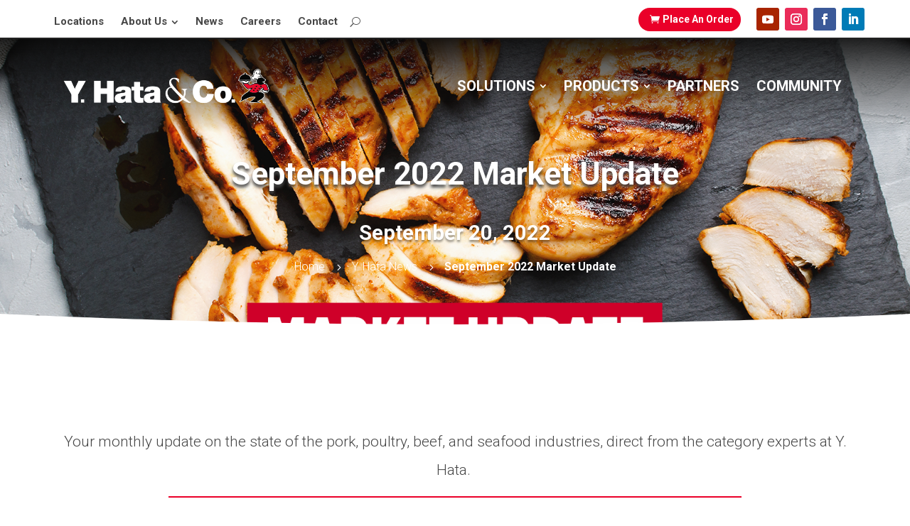

--- FILE ---
content_type: text/css
request_url: https://www.yhata.com/wp-content/themes/divi-child/style.css?ver=4.27.4
body_size: 106
content:
/*
 Theme Name:     Y. Hata Theme
 Description:    Child Of Divi Theme
 Author:         Y. Hata Marketing Dept.
 Author URI:     https://www.yhata.com
 Template:       Divi
 Version:        1.0.0
*/
 
 
/* =Theme customization starts here
------------------------------------------------------- */

--- FILE ---
content_type: text/css
request_url: https://www.yhata.com/wp-content/et-cache/53492/et-core-unified-53492.min.css?ver=1757148871
body_size: 61
content:
body{font-weight:300}#top-header .container{font-weight:300}#et-top-navigation{font-weight:300}@media print{.yhmobilefix{display:none}}